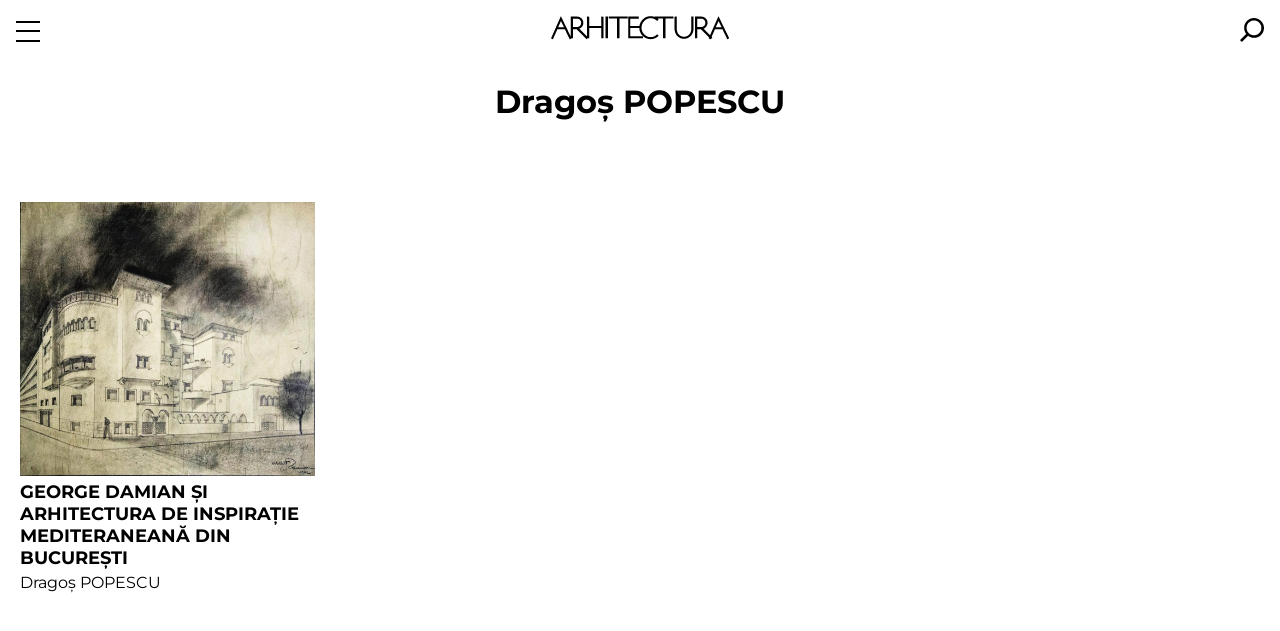

--- FILE ---
content_type: text/html; charset=utf-8
request_url: https://arhitectura-1906.ro/author/dragos-popescu/
body_size: 5451
content:
<!DOCTYPE html>
<html lang="ro">
<head>
<meta charset="utf-8">
<meta name="viewport" content="width=device-width, initial-scale=1, minimum-scale=1">
<meta name="format-detection" content="telephone=no">
<title>Dragoș POPESCU</title>

<link href="/s/fonts/montserrat/montserrat-2.css" media="all" rel="stylesheet">
<link href="/s/a/a906/style.css" media="all" rel="stylesheet">


<style>
.force-hidden {
    display: none !important;
}

main {
    padding-top: calc(var(--ra-menu-height) / 2);
}

.ra-logo {
    margin-left: 2rem;
    margin-right: 2rem;
}
</style>

<link rel="canonical" href="https://arhitectura-1906.ro/autor/dragos-popescu/">
<style>
:root {
    --ra-h-gap: 1.25rem;
}

.ra-h-logo {
    padding-top: var(--ra-menu-height);
    padding-bottom: 0.5rem;
    text-align: center;
}

.ra-h-logo svg {
    width: 90%;
}

@media (min-width: 1024px) {
    .ra-h-logo svg {
        width: 75%;
    }
}

.ra-h-sec-stype-news {
    background-image: url('/s/a/a906/h1.png');
    padding-top: 2.5rem;
    padding-bottom: 2.5rem;
    margin-top: 2.5rem;
    margin-bottom: 2.5rem;
}

.ra-h-sec-articles {
    display: flex;
    flex-wrap: wrap;
    margin-left: var(--ra-h-gap);
}

.ra-h-sec-articles a {
    color: #000;
    text-decoration: none;
}

.ra-h-article {
    align-items: stretch;
    display: flex;
    flex-direction: column;
    flex-grow: 0;
    flex-shrink: 1;
    justify-content: flex-end;
    text-align: center;
}

.ra-h-article-cover {
    display: block;
    padding-right: var(--ra-h-gap);
}

.ra-h-article-cover-img {
    object-position: bottom;
    width: 100%;
    height: auto;
}

.ra-h-article-heading {
    width: 100%;
    flex-basis: 8rem;
    flex-shrink: 0;
    text-align: left;
    font-size: var(--ra-font-size-larger);
    font-weight: 700;
    text-transform: uppercase;
    position: relative;
    padding-right: var(--ra-h-gap);
}

.ra-h-article-heading .ra-h-article-byline {
    font-size: var(--ra-font-size-medium);
    font-weight: normal;
    text-transform: none;
    padding-top: 2px;
}

.ra-h-article-title {
    margin-bottom: 2px;
}

.ra-h-article--size-1 {
    flex-basis: 100%;
    width: 100%;
    flex-grow: 1;
    flex-shrink: 0;
    align-items: center;
}

.ra-h-article--size-4,
.ra-h-article--size-6 {
    width: 50%;
    flex-basis: 50%;
    flex-shrink: 0;
}

.ra-h-hero {
    margin-bottom: 5rem;
}

@media (min-width: 768px) {
    .ra-h-article {
        flex-basis: 33.33%;
        width: 33.33%;
        flex-shrink: 0;
    }

    .ra-h-article--size-2 {
        width: 50%;
        flex-basis: 50%;
        flex-shrink: 0;
    }

    .ra-h-article--size-4 {
        width: 25%;
        flex-basis: 25%;
        flex-shrink: 0;
    }

    .ra-h-article--size-6 {
        flex-basis: 16.66%;
        width: 16.66%;
        flex-shrink: 0;
    }

    .ra-h-article--size-3-solo > * {
        width: 33.33%;
    }

    .ra-h-article--size-2-solo > * {
        width: 50%;
    }

    .ra-h-article--size-1 {
        margin-left: -1.25rem;
        flex-basis: 100%;
    }

    .ra-h-article--size-1 .ra-h-article-cover {
        width: 100%;
        padding-right: 0;
    }

    .ra-h-article--size-1 .ra-h-article-cover-img {
        margin-left: 0;
        margin-right: 0;
    }

    .ra-h-article--size-1 .ra-h-article-heading {
        display: flex;
        justify-content: space-between;
    }

    .ra-h-article--size-1 .ra-h-article-title {
        text-align: left;
        padding-left: var(--ra-h-gap);
    }

    .ra-h-article--size-1 .ra-h-article-byline {
        font-weight: bold;
        text-transform: uppercase;
        padding-top: 0;
        text-align: right;
    }
}

.ra-h-issue-summary {
    color: #fff;
    text-transform: uppercase;
    margin-top: -2rem;
}

.ra-h-issue-summary b::after {
    display: inline;
    color: #ccc;
    content: " / ";
    font-style: italic;
}

.ra-h-issue-summary a,
.ra-h-issue-summary a:hover,
.ra-h-issue-summary a:visited {
    color: #fff;
    text-decoration: none;
}

.ra-h-issue-center {
    display: block;
    margin: 2.5rem auto 2.5rem auto;
    align-items: center;
    text-align: center;
}

.ra-h-issue-center a,
.ra-h-issue-center a:visited,
.ra-h-issue-center a:hover {
    color: #000;
    text-decoration: none;
}

.ra-h-issue-cover-image {
    flex-basis: 225px;
    max-width: 225px;
    flex-grow: 0;
}

.ra-h-issue-text {
    flex-grow: 1;
    font-weight: bold;
    text-transform: uppercase;
    text-align: center;
    padding-right: 0;
}

.ra-h-issue-title {
    font-size: 0.8em;
}

.ra-h-issue-blurb {
    padding-left: 2.5rem;
    padding-right: 2.5rem;
}

.ra-h-issue-menu {
    font-size: 0.8em;
}

@media (min-width: 1024px) {
    .ra-h-issue-center {
        width: 60%;
        display: flex;
        margin: 2.5rem auto 2.5rem auto;
        align-items: center;
    }

    .ra-h-issue-text {
        padding-left: 2.5rem;
    }

    .ra-h-issue-blurb {
        padding-left: 0;
        padding-right: 0;
    }
}


@media (max-width:781px) {
    .ra-reverse-column {
        flex-direction: column-reverse;
    }
}

.ra-h-article--size-2-solo,
.ra-h-article--size-3-solo {
    width: 100%;
    flex-basis: 100%;
    flex-shrink: 0;
    align-items: center;
}

</style>

</head>
<body class="">
<div class="ra-menu ra-menu-closed" id="ra-menu-id">
    <button type="button" class="ra-menu-button" id="menu-button">
        <svg class="ra-show-when-closed"  style="width:1.5rem; height: 1.5rem;" viewBox="0 0 24 24" >
            <rect height="2" id="r1" width="24" x="0" y="21" />
            <rect height="2" id="r2" width="24" x="0" y="2" />
            <rect height="2" id="r3" width="24" x="0" y="11" />
        </svg>
            <svg class="ra-show-when-opened"  style="width:1.5rem; height: 1.5rem;" viewBox="0 0 24 24">
                <path d="M1.5998036 -4.0855276e-05C1.5998036 -4.0855276e-05 0.0 1.5997576 0.0 1.5997576C0.0 1.5997576 10.400197 11.999959 10.400197 11.999959C10.400197 11.999959 0.0 22.400161 0.0 22.400161C0.0 22.400161 1.5998036 23.999959 1.5998036 23.999959C1.5998036 23.999959 12.0 13.599758 12.0 13.599758C12.0 13.599758 22.400196 23.999959 22.400196 23.999959C22.400196 23.999959 24.0 22.400161 24.0 22.400161C24.0 22.400161 13.599804 11.999959 13.599804 11.999959C13.599804 11.999959 24.0 1.5997576 24.0 1.5997576C24.0 1.5997576 22.400196 -4.08552759998e-05 22.400196 -4.08552759998e-05C22.400196 -4.0855276e-05 12.0 10.400161 12.0 10.400161C12.0 10.400161 1.5998036 -4.0855276e-05 1.5998036 -4.0855276e-05" />
            </svg>
    </button>
    <nav class="ra-menu-nav">
        <ul class="ra-menu-items ra-show-when-opened">
            <li class="ra-menu-item"><a href="/nr/">Revista</a></li>
            <li class="ra-menu-item"><a href="/articole/">Articole</a></li>
            <li class="ra-menu-item"><a href="/stiri/">Noutăți</a></li>
            <li class="ra-menu-item"><a href="/contact/">Contact</a></li>
            <li class="ra-menu-item"><a href="https://shop.arhitectura-1906.ro/">Magazin online <span class="ra-ext">&rarr;</span></a></li>
        </ul>
    </nav>
    <div class="ra-menu-search-wrapper">
        
    <a class="ra-menu-search" href="/cauta/">
        <svg style="width:1.5rem; height: 1.5rem;" viewBox="0 0 24 24">
        <path fill="currentColor" d="m13.973 0c-5.4247 0-9.863 4.4384-9.863 9.863 0 2.3014 0.82192 4.4384 2.137 6.0822l-6.2466 6.2466 1.8082 1.8082 6.2466-6.2466c1.6438 1.3151 3.7808 2.137 6.0822 2.137 5.4247 0 9.863-4.4384 9.863-9.863 0-5.4247-4.6027-10.027-10.027-10.027zm0 17.26c-4.1096 0-7.3973-3.2877-7.3973-7.3973s3.2877-7.3973 7.3973-7.3973 7.3973 3.2877 7.3973 7.3973-3.2877 7.3973-7.3973 7.3973z"></path>
        </svg>
    </a>
    
    </div>
</div>

<div id="logo-mark" class="ra-logo "><a href="/"><img src="/s/a/a906/logo-mark.svg" alt="" style="height: 1.5rem;"></a></div>
<script>
    const logoMarkClassList = document.getElementById('logo-mark').classList;
    var raMenuClassList = null;
    document.getElementById('menu-button').addEventListener('click', function () {
        if (! raMenuClassList) {
            raMenuClassList = document.getElementById("ra-menu-id").classList;
        }
        if (raMenuClassList.contains('ra-menu-closed')) {
            raMenuClassList.remove('ra-menu-closed');
            logoMarkClassList.add('force-hidden');
        } else {
            raMenuClassList.add('ra-menu-closed');
            logoMarkClassList.remove('force-hidden');
        }
    });
</script>

<main data-dx-gal="1">


<h1 class="text-center" style="padding-left: 1rem;padding-right: 1rem"  ondblclick="location.href='/admin/a906/author/579/change/'">Dragoș POPESCU</h1>

<div style="margin: 5rem 0">

<div class="ra-h-sec ra-h-sec-None ra-h-sec-stype-articles">
<div class="ra-h-sec-articles">
    
    
    <article
        class="ra-h-article ra-h-article--size-4
        ">
        
        <a href="/2016/12/george-damian-si-arhitectura-de-inspiratie-mediteraneana-din-bucuresti/" class="ra-h-article-cover">
        <img class="ra-h-article-cover-img" id="x-cover-2070"
            src="/wp-content/uploads/2016/12/14322312_190122768065318_5244547052925907335_n--10164-m.jpg" alt=""
            loading="lazy"
            >
        </a>
        

        <a href="/2016/12/george-damian-si-arhitectura-de-inspiratie-mediteraneana-din-bucuresti/" class="ra-h-article-heading">
            
            <div class="ra-h-article-title" style="display: flex; flex-direction: row">
                <span style="flex: 1">George Damian și arhitectura de inspirație mediteraneană din București</span>
            </div>
            <div class="ra-h-article-byline">Dragoș POPESCU</div>
        </a>
    </article>
    
</div>
</div>

</div>




</main>
<footer class="ra-footer">

    <div class="ra-footer-x">
        <div>
            <div>
                <svg class="ra-footer-logo" version="1.1" viewBox="0 0 1000 196" xmlns="http://www.w3.org/2000/svg">
                    <path id="ra-logo-mark" style="fill: currentColor" d="m961.95 74.456 27.395 56.866 10.65-5.3486-60.349-125.11-47.37 107.27-36.823-36.619c4.6116-1.6671 8.5392-4.1225 11.777-7.3589 0.46393-0.4655 0.74244-0.7598 0.80635-0.88367 3.5323-3.7311 6.0823-7.482 7.6753-11.261 1.8028-4.2187 2.681-8.6852 2.681-13.37 0-9.7646-3.4368-18.107-10.299-25.021-6.8745-6.8926-15.22-10.355-25.032-10.355h-35.321v122.44h12.434v-51.79h19.951l46.569 46.84-2.4372 5.5387 10.641 4.7544 0.62725-1.4146 1.0628 1.0746 8.9109-9.419-4.3608-4.3394 18.81-42.496zm-141.77-12.314v-47.104h22.914c6.7206 0 12.241 2.2344 16.532 6.7222 4.2953 4.4894 6.45 10.106 6.45 16.832 0 6.4989-2.1989 12.042-6.6196 16.656-4.3892 4.5888-9.86 6.8934-16.362 6.8934zm104.43 0.53888 15.606-34.248 16.753 34.248zm-150.18 42.787c-7.441 7.4299-16.809 11.137-28.144 11.137-11.162 0-20.583-3.8282-28.233-11.507-8.4477-8.4406-12.659-20.291-12.659-35.597v-66.017l-12.439 0.0505v65.967c0 18.252 5.4938 32.846 16.458 43.841 10.083 10.03 22.347 15.038 36.849 15.038 4.7126 0 9.2004-0.56333 13.544-1.6971 8.929-2.3307 16.683-6.768 23.277-13.369 11.186-11.183 16.78-25.808 16.78-43.839v-65.991h-12.361v65.991c0 15.287-4.3615 27.283-13.071 35.993m-192.71-100.49c-7.0165-2.7307-14.579-4.1177-22.69-4.1177-11.451 0-22.03 2.8948-31.72 8.6623-9.8853 5.9356-17.66 13.88-23.33 23.82-4.1114 7.2287-6.7151 14.889-7.8473 22.96h-50.877v-41.313h46.564v-11.505h-58.884v122.22h83.583v-11.78h-71.263v-45.943h50.271c0.5302 17.036 6.8808 31.663 19.079 43.857 12.367 12.371 27.156 18.549 44.425 18.549 17.153 0 32.185-6.3782 45.095-19.137l-8.5653-8.215c-10.625 10.599-22.791 15.897-36.529 15.897-13.443 0-25.413-5.1971-35.861-15.576-10.105-10.038-15.165-22.62-15.165-37.735 0-15.011 5.0606-27.574 15.165-37.679 10.4-10.379 22.347-15.576 35.861-15.576 13.962 0 26.06 5.1008 36.256 15.305l8.2229-8.2174c-1.8028-1.8028-3.6672-3.4613-5.5718-5.0046h30.595v111.26h14.134v-111.26h45.041v-11.187h-105.99zm-261.8-1.4936h-14.13v122.22h14.13zm4.0972 10.967h46.801v111.26h14.13v-111.26h45.045v-11.187h-105.98zm-213.09 101.56-55.535-115.15-55.394 125.44 10.647 4.7544 25.041-56.594h42.005l27.398 56.866 10.647-5.3486-0.12624-0.26589h7.7582v-51.79h19.943l56.474 56.793 4.7292-5.003h10.067v-57.678h67.046v57.678h12.438v-122.17l-12.438-0.0505v52.772l-67.046 0.0465v-52.768l-12.439-0.0505v111.29l-43.495-43.26c4.6069-1.6671 8.5322-4.1248 11.775-7.3589 0.4663-0.47024 0.73693-0.76216 0.80872-0.88368 3.5323-3.7311 6.0816-7.482 7.6785-11.261 1.791-4.2187 2.6731-8.6852 2.6731-13.37 0-9.7646-3.436-18.107-10.299-25.021-6.8721-6.8926-15.214-10.355-25.02-10.355h-35.335zm12.441-53.867v-47.104h22.912c6.7183 0 12.242 2.2344 16.534 6.7222 4.2905 4.4894 6.454 10.106 6.454 16.832 0 6.4989-2.2076 12.042-6.6212 16.656-4.3915 4.5888-9.8648 6.8934-16.367 6.8934zm-83.013 0.53888 15.602-34.248 16.753 34.248z"/>
                    <text id="ra-logo-tagline" style="fill: currentColor" x="-2.5170009" y="185.70319" font-family="Montserrat" font-size="30.25px">REVISTA UNIUNII ARHITECȚILOR DIN ROMÂNIA FONDATĂ ÎN 1906</text>
                </svg>
                <ul class="ra-footer-contact-links">
                    <li><a href="https://www.youtube.com/@revistaarhitectura1906"><img src="/s/a/a906/social/white/youtube.svg" alt=""></a></li>
                    <li><a href="https://www.facebook.com/RevistaArhitectura"><img src="/s/a/a906/social/white/facebook.svg" alt=""></a></li>
                    <li><a href="https://www.instagram.com/revista_arhitectura"><img src="/s/a/a906/social/white/instagram.svg" alt=""></a></li>
                    <li><a href="https://www.tiktok.com/@revista_arhitectura"><img src="/s/a/a906/social/white/tiktok.svg" alt=""></a></li>
                    <li><a href="https://www.linkedin.com/showcase/revista-arhitectura"><img src="/s/a/a906/social/white/linkedin.svg" alt=""></a></li>
                    <li><a href="https://www.threads.net/@revista_arhitectura"><img src="/s/a/a906/social/white/threads.svg" alt=""></a></li>
                    <li><a href="/contact/" style="display: flex; align-items: center"><img src="/s/a/a906/social/white/email.svg" alt=""> <span style="padding-left: 0.5rem">Contact</span></a></li>
                </ul>
                <p style="padding-top: 1rem">
                
                <b>ro</b> |
                <a href="/en/author/dragos-popescu/">en</a>
                
                

                </p>
            </div>
        </div>
        <div class="ra-footer-uar">
            <a href="https://www.uniuneaarhitectilor.ro/"><img src="/s/a/a906/logo-uar-monograma-alb.svg"  style="height: 5rem"></a>
            <ul class="ra-footer-uar-links">
                <li><a href="https://www.uar-bna.ro/">Bienala Națională de Arhitectură</a></li>
                <li><a href="https://www.uniuneaarhitectilor.ro/bienala-de-arhitectura-de-la-venetia">Bienala de Arhitectură de la Veneția</a></li>
                <li><a href="https://arhiva.uniuneaarhitectilor.ro/">Arhiva digitală a UAR</a></li>
                <li><a href="http://89.121.252.162:8060/alipac">Catalogul online al bibliotecii UAR</a></li>
            </ul>
        </div>
    </div>
</footer>





</body>
</html>

--- FILE ---
content_type: image/svg+xml
request_url: https://arhitectura-1906.ro/s/a/a906/social/white/youtube.svg
body_size: 596
content:
<?xml version="1.0" encoding="UTF-8" standalone="no"?>
<svg
   xmlns="http://www.w3.org/2000/svg"
   version="1.1"
   xml:space="preserve"
   width="92"
   height="64"
   viewBox="0 0 92 64">
<path
   d="M 89.517183,9.993706 C 88.465819,6.0602368 85.368171,2.9619875 81.434401,1.9106982 74.304093,1.0626666e-4 45.713775,1.0626666e-4 45.713775,1.0626666e-4 c 0,0 -28.590094,0 -35.720251,1.91059193334 C 6.0600844,2.9619875 2.9618427,6.0602368 1.9105694,9.993706 0,17.123863 0,31.999793 0,31.999793 c 0,0 0,14.876533 1.9105694,22.00639 1.0512733,3.933146 4.149515,7.031681 8.0829546,8.082661 7.130157,1.911157 35.720251,1.911157 35.720251,1.911157 0,0 28.590318,0 35.720626,-1.911157 3.93377,-1.05098 7.031418,-4.149515 8.082782,-8.082661 C 91.428,46.876326 91.428,31.999793 91.428,31.999793 c 0,0 0,-14.87593 -1.910817,-22.006087"
   fill="#ffffff"
   class="share-icon-color share-icon-color-youtube"
   id="youtube-button"
/>
<path
    d="M 36.57105,45.714182 60.323966,32.000095 36.57105,18.285631 Z"
    fill="#000000"
    class="share-icon-youtube-white"
    id="youtube-arrow"
/>
</svg>


--- FILE ---
content_type: image/svg+xml
request_url: https://arhitectura-1906.ro/s/a/a906/logo-uar-monograma-alb.svg
body_size: 667
content:
<?xml version="1.0" encoding="UTF-8"?>
<svg version="1.1" viewBox="0 0 312 135" xmlns="http://www.w3.org/2000/svg">
 <path fill="#fff" d="m27.132 64.996-0.017-64.624h-27.105v66.114c-0.02 0.837 0 1.78 0 2.63 0 18.42 6.01 34.01 18.07 46.773 12.062 12.758 26.638 19.111 43.728 19.111 9.64 0 18.77-2.38 27.43-7.198 8.615-4.816 17.743-12.61 27.29-23.483l58.117-65.886v95.823h25.416v-133.9h-25.416l-66.735 74.127-1.07 1.191c-17.65 19.513-32.318 29.245-43.961 29.245-10.2 0-18.72-3.625-25.519-10.923-6.848-7.25-10.39-16.436-10.245-27.506zm185.76-45.864v-18.828h52.281c5.632 0 10.666 0.66 15.188 2.098 4.532 1.44 8.546 3.66 12.133 6.776h1e-3c4.1909 3.5768 7.5672 8.0095 9.902 13 2.302 4.9117 3.4955 10.27 3.496 15.694 0 8.689-2.463 16.582-6.964 23.004-4.389 6.267-10.71 11.137-18.568 13.985l30.51 58.459 0.35 0.673h-24.9l-0.125-0.262-27.276-56.426h-46.029v-18.82h50.973c6.994 0 12.309-2.149 15.968-5.569 4.094-3.825 6.129-9.252 6.129-15.044 0-3.301-0.606-6.204-1.69-8.646-1.134-2.55-2.792-4.605-4.722-6.03s-3.839-2.428-6.14-3.088c-2.308-0.664-5.017-0.985-6.721-0.9845z"/>
</svg>
